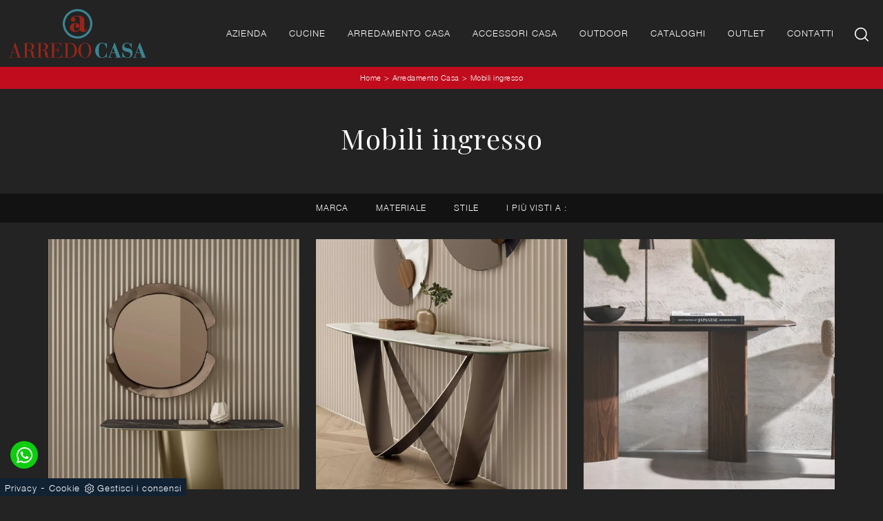

--- FILE ---
content_type: text/html; Charset=UTF-8
request_url: https://www.arredocasabari.com/arredamento-casa/mobili-ingresso
body_size: 83645
content:
<!doctype html>
<html prefix="og: http://ogp.me/ns#" lang="it">
  <head>
    <meta charset="utf-8">
    <title>Mobili ingresso</title>
    <script type="application/ld+json">
{
 "@context": "http://schema.org",
 "@type": "BreadcrumbList",
 "itemListElement":
 [
  {
   "@type": "ListItem",
   "position": 1,
   "item":
   {
    "@id": "http://www.arredocasabari.com/arredamento-casa",
    "name": "Arredamento Casa"
    }
  },
  {
   "@type": "ListItem",
  "position": 2,
  "item":
   {
     "@id": "http://www.arredocasabari.com/arredamento-casa/mobili-ingresso",
     "name": "Mobili ingresso"
   }
  }
 ]
}
</script>
    <meta name="description" content="L'ingresso è la prima zona di casa che si vede dopo essere entrati, ma non sempre è uno spazio ben definito: questa zona di passaggio richiede la presenza di un pezzo d'arredo multifunzionale e bello.">
    <meta name="robots" content="index, follow">
    <meta name="viewport" content="width=device-width, initial-scale=1, shrink-to-fit=no">
    <link rel="canonical" href="https://www.arredocasabari.com/arredamento-casa/mobili-ingresso">
    <meta property="og:title" content="Mobili ingresso">
    <meta property="og:type" content="website">
    <meta property="og:url" content="https://www.arredocasabari.com/arredamento-casa/mobili-ingresso">
    <meta property="og:image" content="https://www.arredocasabari.com/img/1606/arredamento-casa-mobili-ingresso-bontempi-kimono-consolle_c3it_1406371.webp">
    <meta property="og:description" content="L'ingresso è la prima zona di casa che si vede dopo essere entrati, ma non sempre è uno spazio ben definito: questa zona di passaggio richiede la presenza di un pezzo d'arredo multifunzionale e bello.">

    <link rel="preload" href="/@/js-css/css/b5/b51.min.css" as="style">
    <link rel="stylesheet" href="/@/js-css/css/b5/b51.min.css">
    <link rel="preload" href="/@/js-css/css/b5/b52.min.css" as="style">
    <link rel="stylesheet" href="/@/js-css/css/b5/b52.min.css">
    <link rel="preload" href="/@/js-css/css/b5/b53.min.css" as="style">
    <link rel="stylesheet" href="/@/js-css/css/b5/b53.min.css">
    <link rel="preload" href="/@/js-css/css/b5/b54.min.css" as="style">
    <link rel="stylesheet" href="/@/js-css/css/b5/b54.min.css">
    <link rel="preload" href="/@/js-css/css/b5/b55.min.css" as="style">
    <link rel="stylesheet" href="/@/js-css/css/b5/b55.min.css">
    <link rel="stylesheet" href="/@/js-css/css/swiper.min.css">
    <link rel="preload" as="style" href="/@/js-css/css/swiper.min.css">
    <link rel="stylesheet" href="/@/js-css/css/swiper.min.css">
    <link rel="preload" as="style" href="/@/js-css/css/swiper.min.css">

    <style>@font-face {    font-family: "Playfair Display";   src: url("/@/fonts/playfair_display/playfairdisplay-regular.woff2") format("woff2"), url("/@/fonts/playfair_display/playfairdisplay-regular.woff") format("woff"), url("/@/fonts/playfair_display/playfairdisplay-regular.ttf") format("truetype");   font-style: normal;   font-weight: 400;   font-display: swap; } @font-face {   font-family: "Helvetica Neue";   src: url("/@/fonts/helvetica_neue/helveticaneuelight.woff2") format("woff2"), url("/@/fonts/helvetica_neue/helveticaneuelight.woff") format("woff"), url("/@/fonts/helvetica_neue/helveticaneuelight.ttf") format("truetype");   font-style: normal;   font-weight: 400;   font-display: swap; } @font-face {    font-family: "Helvetica Neue";   src: url("/@/fonts/helvetica_neue/helveticaneuemedium.woff2") format("woff2"), url("/@/fonts/helvetica_neue/helveticaneuemedium.woff") format("woff"), url("/@/fonts/helvetica_neue/helveticaneuemedium.ttf") format("truetype");   font-style: normal;   font-weight: 500;   font-display: swap; } @font-face {   font-family: "Helvetica Neue";   src: url("/@/fonts/helvetica_neue/helveticaneuebold.woff2") format("woff2"), url("/@/fonts/helvetica_neue/helveticaneuebold.woff") format("woff"), url("/@/fonts/helvetica_neue/helveticaneuebold.ttf") format("truetype");   font-style: normal;   font-weight: 700;   font-display: swap; } :root {--primary: #c00c1d; --secondary: #428f9d; --white: #fff; --black: #232323; --dark: #121212; --gray-light: #cfd6da; --gray-sup-light: #eee; --gray-dark: #999; --gray-white: #f8f9fa; --red-sconto: #C11B28; --green-pag: #355c5e; --blue: #3984be;} body {  font-size: 15px; font-family: 'Helvetica Neue', sans-serif; font-weight: 400; color: var(--white); background-color: var(--black);  max-width: 1920px; margin: 0 auto!important; overflow-x: hidden; letter-spacing: 1px; } h1, h2, h3, h4, h5, h6, .h1, .h2, .h3, .h4, .h5, .h6 {font-family: 'Playfair Display', sans-serif; font-weight: 400!important;}  .contutto {max-width: 1920px; margin: 0 auto; /*padding-top: 107px;*/} .nav-link  { color: var(--white) !important; font-size: 13px; font-weight: 400; text-transform: uppercase; } .navbar-brand img { max-width: 200px; } @media(min-width: 1400px){   .container, .container-lg, .container-md, .container-sm, .container-xl, .container-xxl {max-width: 1600px;} } a{color: inherit !important;text-decoration: none;} a:hover{text-decoration: none;} a:focus{outline: none;} .c-1400 {max-width: 1400px; margin: 0 auto;} .altezza-slider-home{min-height: 85vh;} .dropdown-toggle::after{display: none;} .dropdown:hover .dropdown-menu{display: block !important;} .dropdown-menu{border-radius: 0px; margin-top: 0px;} .nav-item{padding: 0px 8px;} .nav-item:last-child{padding-right: 0px;} .navbar-nav { /* margin: 0 auto; */ } .navbar-nav .dropdown-menu{border:0;}   .position-menu-tag { /*position: sticky; z-index: 15;*/ top: 0;} .pad-space-nav {padding: 70px 0;}  .bg-col-mid-black {background-color: var(--black)!important;} .bg-col-bread { background: var(--primary)!important; } .bg-col-black,.bg-black {background-color: var(--black)!important;} .bg-dark {background-color: var(--dark)!important;}  .pad-dow-sli {padding: 3% 5%!important;} .h-dow-sli h2{font-size: 36px; color: #fff;} .p-dow-sli p{font-size: 24px; color: #aaa;} .a-dow-sli a{color: #fff!important; text-align: center; display: block; } .container-testo-box-sotto {width: auto; position: absolute; bottom: 0; right: 0; z-index: 10;} .container-testo-box-sotto h3{font-size: 12px; text-transform: uppercase; text-align: center; background-color: #999; color: #fff; height: 3em; line-height: 3em; padding: 0 2em; margin: 0;} .container-testo-box {position: absolute; top: 0; left: 0; bottom: 0; right: 0; transition: all .4s linear; background-color: rgba(59,60,64,.8); padding: 10%; color: #fff; justify-content: center; display: flex; transform: translate3d(-100%,0,0);} .con-box-sotto img{overflow: hidden;} .con-box-sotto {overflow: hidden;} .con-box-sotto a:hover .container-testo-box{transform: translate3d(0,0,0);} .container-testo-box h4{font-size: 14px; margin: auto; padding: 0px 15px;} .container-testo-box h3{font-size: 24px; margin: auto; padding: 0px 15px;} .tit-marchi h5{text-align: center;  color: #999; vertical-align: top;  } .text1-home h1{ font-size: 2.5em; padding: 15px 5%;text-align: center;} .px-foot {padding-left: 5%; padding-right: 5%;} .max-logo-foot {max-width: 120px;} .line-foot {border-bottom: solid 1px #999; border-top: solid 1px #999;} .link-cat-foot a{  color: #999!important; padding: 0 20px; transition: all .4s linear; cursor: pointer;} .link-cat-foot a:hover{color: #fff!important;} .link-aft-cat-foot a{ color: #999!important; padding: 0 20px; transition: all .4s linear; cursor: pointer; border-right: solid 1px #999;} .link-aft-cat-foot a:last-child{border: none;} .link-aft-cat-foot a:hover{color: #fff!important;} .last-foot p{font-size: 12px; color: #aaa; padding: 0 20px; margin: 0;} .testo-box-big {padding: calc(20px + 3%);} .testo-box-big h2{font-size: 3.5vw; color: #333333;} .testo-box-big h2 span{  color: #999; display: inline-block; vertical-align: top; line-height: 1.3;} .testo-box-big p{font-size: 1.1vw; line-height: 1.8; margin: 8% 12% 4%;} .testo-box-big a{margin: 0 15%;  transition: all .4s linear;} .testo-box-big a::before{content: ""; display: inline-block; width: 1.5em; height: 2px; background-color: currentColor; transition: -webkit-transform .3s cubic-bezier(.77,0,.175,1); transition: transform .3s cubic-bezier(.77,0,.175,1); transition: transform .3s cubic-bezier(.77,0,.175,1),-webkit-transform .3s cubic-bezier(.77,0,.175,1); vertical-align: middle; margin-top: -1px; margin-right: 1em; -webkit-transform-origin: left; transform-origin: left;} .testo-box-big a:hover{cursor: pointer; color: #999!important;} .testo-box-big a:hover::before{-webkit-transform: scaleX(1.3); transform: scaleX(1.3);} .testo-box-big {box-shadow: 0 0 80px rgba(59,60,64,.3); z-index: 2; margin-top: -37%; background-color: #fff; min-height: 48vw;} .m-top-meno1 {margin-top: calc(-60px - 8.2%);} .bread p{margin: 0;  color: #FFF; text-align: center; font-size: 11px; } .bread p a{ font-size: 11px; color: var(--white)!important; transition: all .4s linear; letter-spacing: .5px;} .bread p a:hover{color:  var(--dark)!important; text-decoration: none;} .h-350 {min-height: 200px; flex-wrap: nowrap; justify-content: flex-start;} .h-350 h1{ color: var(--dark); order: 1; position: relative; z-index: 1;  margin: 0; } .h-350 p{display: block; color: #333333; opacity: 1;  z-index: 1; margin: 0;  } .p-5-percent {padding-left: 5%; padding-right: 5%;} .intestazione {padding-bottom: 0; min-width: 240px; max-width: 240px; height: 210px; margin-left: calc(-5vw - 20px); position: relative; width: 45%; margin-right: 50px;} .intestazione svg{transform: rotate(180deg); position: absolute; left: 0; top: 0; width: 100%; height: 100%; z-index: 1; color: #2c2d2f; fill: #333333;} .p5-per-rub {padding: 0 5%; padding-bottom: 5%;} .p-sch-rub { /* padding: 0 15px; */ margin-bottom: 20px; } /*.container-testo-box-sotto1 {width: auto; position: absolute; bottom: 0; right: 15px; z-index: 10;} .container-testo-box-sotto1 h3{font-size: 11px; text-transform: uppercase; text-align: center; background-color: #FF0002; color: #fff; height: 3em; line-height: 3em; padding: 0 1.2em; margin: 0;}*/ .gotop {position: absolute; width: 12px; height: 12px; top: 19px; right: 20px; -webkit-transform: rotate(45deg); transform: rotate(45deg); border-top: 1px solid #fff; border-left: 1px solid #fff; transition: all .333s ease-out; cursor: pointer;text-decoration: none;} .gotop:hover{border-color: #4d504b; top: 17px;} /*.container-testo-box1 {position: absolute; top: 0; left: 15px; bottom: 0; right: 15px; transition: all .4s linear; background-color: rgba(255,255,255,.75); padding: 6%; color: #333333; display: flex; justify-content: center; opacity: 0; text-align: center; align-items: center; font-size: 16px;}*/ .p-sch-rub:hover .container-testo-box1 {opacity: 1;} .p-sch-rub figure{position: relative; overflow: hidden; margin: 0;} .p-sch-rub img{transition: all .4s linear;} .p-sch-rub:hover img{transform: scale(1.2);} .c-txt-rub {display: block; width: 84%; max-width: 900px; margin-left: auto; margin-right: auto;} .intestazione1 {width: 180px; height: 180px; position: absolute; right: 0; bottom: 0;} .intestazione1 svg{position: absolute; bottom: 0; left: 0; width: calc(100% - 35px); height: calc(100% - 35px); fill: #333333; z-index: 2;} .intestazione1::before{content: ""; position: absolute; top: 0; right: 0; width: 0; height: 0; border-style: solid; border-width: 0 0 100px 100px; border-color: transparent transparent #333333; z-index: 1;} .intestazione1::after{content: ""; position: absolute; bottom: 0; right: 0; width: 40px; height: 140px; background-color: #333333; z-index: 1;} .c-txt-rub-sez {padding: 0; /* max-width: 900px; */ margin: 0 auto; margin-bottom: 5em;} .navbar-right_tag {display: block; margin: 0 auto; list-style: none; text-align: center; position: relative;background-color: var(--dark); z-index: 11; font-size: 12px; text-transform: uppercase; } .navbar-right_tag .dropdown_tag{ display: inline-block; margin: 0rem; padding: .75rem;  } .navbar-right_tag .dropdown-menu_tag{   border-top: solid 1px var(--black); display: none; list-style: none; position: absolute; top: 100%; left: 0;  font-size: 14px; background-color: var(--dark); width: 100%; } .navbar-right_tag .dropdown-toggle::after{display: none;} .navbar-right_tag .dropdown_tag:hover .dropdown-menu_tag{display: block;} .navbar-right_tag .dropdown_tag a{text-decoration: none; color: inherit;  text-transform: capitalize;  } .navbar-right_tag .dropdown-menu_tag li{ /* min-width: 10%; */  transition: all .5s linear; display: inline-block; margin: 0rem;} .navbar-right_tag .dropdown-menu_tag a{ transition: all .5s linear; font-size: 13px; padding: .75rem 1.5rem; display: block;  letter-spacing: 1px;} .navbar-right_tag .dropdown-menu_tag li:hover a{color: var(--white); text-decoration: underline; background-color:var(--dark);} .tag_attivo{position: relative;} .tag_attivo::before{content: ''; width: 50%; height: 1px; background: var(--white); bottom: 10px; left: 25%; position: absolute;} .navbar-right_tag .dropdown_tag span{padding: .5rem; cursor: pointer;} .navbar-right_tag .dropdown_tag span:hover { text-decoration: underline; } .elemento_attivo{position: relative; } .elemento_attivo::before { content: ''; width: 50%; height: 1px; background: var(--white); bottom: 5px; left: 25%; position: absolute; } .page_nav {list-style: none; padding: 0; margin: 0; justify-content: center; display:flex;} .page_nav li{margin-left: -1px;} /*.page_nav li:first-child a { border-top-left-radius: .2rem; border-bottom-left-radius: .2rem;} .page_nav li:last-child a { border-top-right-radius: .2rem; border-bottom-right-radius: .2rem; }*/ .page_nav li a { padding: 5px 12px;  border: 1px solid var(--dark); background-color: var(--dark); } .page_nav li a:hover, .pag_attivo { background-color: var(--primary) !important; color: var(--white) !important; padding: 5px 12px; border: 1px solid var(--primary) !important;  } .navbar-tag-schedina {text-align: center!important; margin: 0 auto; display: block; background: linear-gradient(to bottom, rgba(0, 0, 0, 0.15), transparent 10px); background-color: rgba(0, 0, 0, 0); padding: 10px 0;} .navbar-tag-schedina li{display: inline-block; padding: 0 2.5%;} .navbar-tag-schedina a{color: #999; transition: all .5s linear; font-size: 18px;} .navbar-tag-schedina a:hover{color: #333333!important; text-decoration: none;} .m-meno-privacy {margin-top: 50px;} .correlati figure{position: relative; overflow: hidden; margin: 0;} .correlati img{transition: all .5s linear;} .correlati a:hover img{transform: scale(1.1);} .correlati {margin-bottom: 20px} .correlati h5{padding-top: 10px; text-align: center; } .sha-img img{/*box-shadow: 0px 0px 22px 4px #999;*/} .ric-prev { text-align:center; display: block; padding: 15px; margin: 20px; border: solid 1px #333; background-color: #333; transition: all .5s linear; color: #fff!important;} .cataloghi { text-align:center; display: block; padding: 15px; margin: 20px; border: solid 1px #333; background-color: #333; transition: all .5s linear; color: #fff!important;} .ric-prev:hover {color: #333!important; background-color: #fff;} .cataloghi:hover {color: #333!important; background-color: #fff;} .prec a:last-child{display: block; text-align: center;} .succ a:last-child{display: block; text-align: center;} .prec-suc {max-width: 40px;} /*.ric-prev {display: block; padding: 15px; margin: 0px; border: solid 0px #FF0002;  background: rgb(115,1,0); background: linear-gradient(90deg, rgba(115,1,0,1) 0%, rgba(255,0,2,1) 100%); transition: all .5s linear; color: #fff!important;} .cataloghi_btn {display: block; padding: 15px; margin: 0px; border: solid 0px #FF0002;   background: rgb(115,1,0); background: linear-gradient(90deg, rgba(115,1,0,1) 0%, rgba(255,0,2,1) 100%); transition: all .5s linear; color: #fff!important;} .ric-prev:hover { background: linear-gradient(90deg,  rgba(255,0,2,1) 100%, rgba(115,1,0,1) 0%);transition: all .5s linear;} .cataloghi_btn:hover {background: linear-gradient(90deg,  rgba(255,0,2,1) 100%, rgba(115,1,0,1) 0%);transition: all .5s linear;} .prec a:last-child{display: block; text-align: center;} .succ a:last-child{display: block; text-align: center;} .prec-suc {max-width: 40px;}*/ .formm h3 {   text-align: center;  } .formm {padding-bottom: 20px;} /*.formm button, .bottone-invia{border: solid 1px #FF0002; background-color: #FF0002; color: #fff; transition: all .5s linear; padding: 10px 0; display: block; width: 50%; margin: 0 auto; margin-bottom: 20px; text-align: center; font-size: 13px; text-transform: uppercase; border-radius: 0;} .formm button:hover, .bottone-invia:hover{text-decoration: none; color: #999; background-color: #fff; border-color: #FF0002;} .formm input{text-align: left; border-top: none; border-left: none; border-right: none;} .formm select{text-align: left; border-top: none; border-left: none; border-right: none; -moz-appearance:none; -webkit-appearance:none; appearance:none;} .formm textarea{text-align: left; border-top: none; border-left: none; border-right: none;} .info h3{margin-top: 0px; margin-bottom: 15px; text-transform: uppercase; font-size: 20px; text-align: center;} .form-control {border-radius: 0;} .form-check {padding-top: 8px; padding-bottom: 4px; text-align: center;}*/ .dinamico ul{padding: 0; margin: 0; list-style: none; display: block;} .dinamico ul li {display: inline-block; margin: 2.5px;  transition: all .5s linear; } .dinamico ul li a {  position: relative; display: inline-flex; align-items: center; justify-content: center; padding: .5rem .75rem; border: 1px solid var(--primary);  font-size: 14px;  font-weight: 400; letter-spacing: .1em;  transition: border .3s;  cursor: pointer; background: var(--primary); } .dinamico ul li a:hover { border: 1px solid var(--secondary); background-color: var(--secondary);} .titcat h3, .dinamico h3{ text-align: center;  } .p-succ {display: none;} .sezione-contatti-2 h2{ margin-top: 15px; margin-bottom: 15px; text-transform: uppercase;   text-align: left; } .sezione-contatti-2 h3{ margin-top: 30px; margin-bottom: 15px; text-transform: uppercase;   text-align: left; } .sezione-contatti-2 p{ text-align: left;   } .partner-home {position: absolute; top: -150px;} .ul-speciale {} .slider-lagostore {box-shadow: 0px 0px 22px 4px #999;} .navbar-light .navbar-toggler{border: none!important;} .footer-img {background: url(/1030/imgs/footer.webp) no-repeat center center; background-size: cover;} .col-foot p{color: #fff!important; margin: 0; font-size: 13px;} .col-foot a{color: #eee!important; transition: all .4s linear; margin: 0;} .col-foot a:hover {color: #fff!important;} .t-foot-ok h4{ text-align: center; font-size: 20px; margin-bottom: 20px;} .t-foot-ok {  font-size: 14px; } .t-foot-ok a{ font-size: 14px; } .arrow-lightbox {max-width: 45px;} .modal-body {padding: 0!important;} .op-foto {position: relative;} .op-foto::after {content: ''; position: absolute; top: 0; left: 0; right: 0; bottom: 0; background: #000; z-index: 1; opacity: .6;}  /* FINE NORMAL CSS */  /*.h2-homepage{text-align: center; font-size: 60px; margin-top: 60px; margin-bottom: 40px;} .banner-homepage{  } .banner-homepage a { position: relative; display: block; margin: 5px; } .banner-homepage figure{margin:0px; } .banner-homepage figure::before{background: rgba(0, 0, 0, 0.8) none repeat scroll 0 0; content: ""; opacity: 0; position: absolute; left: 0px; right: 0px; bottom: 0px; top: 0px; transition: all 0.3s ease-in-out 0s;} .banner-homepage:hover figure::before{opacity: 0.8;} .banner-homepage .didascalia-banner-homepage{bottom: 50px; left: 35px; opacity: 0; position: absolute; transition: all 0.3s ease-in-out 0s;} .banner-homepage:hover .didascalia-banner-homepage{opacity: 1;} .banner-homepage .didascalia-banner-homepage h3{margin-bottom: 5px; color: #fff; font-size: 20px; font-weight: 500;} .banner-homepage .didascalia-banner-homepage p{margin-bottom: 0px; color: #fff; font-size: 15px;}*/  .box-news-homepage{margin-top: 50px;} .box-news-homepage figure{position: relative;} .box-news-homepage figure::before{background: rgba(0, 0, 0, 0.8) none repeat scroll 0 0; content: ""; opacity: 0; position: absolute; left: 0px; right: 0px; bottom: 0px; top: 0px; transition: all 0.3s ease-in-out 0s;} .box-news-homepage:hover figure::before{opacity: 0.8;} .box-news-homepage h3{font-size: 18px; margin: 0px; padding: 20px 0; color: #333; text-align: center;} .box-news-homepage a:hover h3{text-decoration: underline;} .box-news-homepage p{font-size: 14px; color: #777777; margin-bottom: 0px;} .swiper-pagination-bullet-active {background: #222!important;} /*.swiper-pagination {position: relative!important;}*/ .swiper-pagination1 .swiper-pagination-bullet {width: 12px; height: 3px; border-radius: 0; margin: 2px 8px;} .parallax-homepage {margin-top: 80px; background: url('/1030/imgs/parallax-home.webp') no-repeat fixed center; height: 45vh; position: relative;} .parallax-homepage::after{content: ''; background-color: #222; opacity: .5; top: 0; bottom: 0; left: 0; right: 0; position: absolute;} .testo-parallax {text-align: center; padding-top: 18vh; color: #fff; z-index: 1; position: relative;} .corner-top::before{content: ''; background-color: #fff; position: absolute; width: 60px; height: 2px;top: 40px; left: 30px; /*top: 5vh; left: 20vw;*/} .corner-top::after{content: ''; background-color: #fff; position: absolute; width: 2px; height: 60px; top: 30px; left: 40px; /*top: 4vh; left: 20.5vw;*/} .corner-bottom::before{content: ''; background-color: #fff; position: absolute; width: 60px; height: 2px;bottom: -30px; right: 20px; /*bottom: -5vh; right: 20vw;*/} .corner-bottom::after{content: ''; background-color: #fff; position: absolute; width: 2px; height: 60px; bottom: -40px; right: 30px; /*bottom: -6vh; right: 20.5vw;*/} .text1-home p{font-size: 14px; color: #777777; margin-bottom: 25px; margin-top: 30px; /*text-align:justify;*/} .text1-home h2{position: relative;} .text1-home h2::after{content: ''; bottom: 0; width: 120px; height: 2px; background: #FF0002; right: calc(50% - 60px); position: absolute;} .sli-home {} .btn {display: inline-block; position: relative; outline: 0; font-style: normal; font-weight: 700; font-family: inherit; font-size: 15px; line-height: 1.7em; letter-spacing: 1px; /*background-color: #FFF; */box-sizing: border-box;} .btn-white {border-color: #fff; color: #222!important;} .btn-white:hover {border-color: #222; background-color: #222; color: #FFF !important;}  .no-disp span{display: none;} .col-r {color: #cc0000!important;} .descrizione-interna-schedina-sezione p{margin-bottom: 1.5px;} .bollino {position: absolute; top: -10px; right: 0; z-index: 10; color: #fff!important; background: #B7261C; padding: 15px 11px; border-radius: 50%;} .offerte-testo {display: block;} .p1-offerte {top: 38%; position: relative;} .p2-offerte {top: 38%; position: relative;}    .megamenu .drop-1 {border: none; width: 100%;} .megamenu {position: static;} .col-lapse {position: relative; margin: auto auto 5px auto;} .drop-1 {z-index: -1; opacity: 0; transition: all .1s linear;} .op1 {opacity: 1 !important; z-index: 100;} .text-small {font-size: 14px; text-transform: capitalize;} .nav-link2 {font-weight: bold; font-size: 15px; text-transform: uppercase; color: #666!important;} .nav-link2:hover {color: #333!important;} .navbar-light .navbar-toggler{border: none;} .c-1400 {max-width: 1400px!important;}  footer .fab{padding: 0px;}   .btnh {border-radius: 4px; border: 1px solid var(--white); color: var(--white)!important; display: inline-block; margin: 0 0.25em; overflow: hidden; padding: 24px 38px 24px 16px; position: relative; text-decoration: none; line-height: 1; border-radius: 0;} .btnh .btn-content {font-weight: 400; font-size: 1em; line-height: 1.2; padding: 0 26px; position: relative; right: 0; transition: right 300ms ease; display: block; text-align: left;} .btnh .icon {border-left: 1px solid var(--white); position: absolute; right: 0; text-align: center; top: 50%; transition: all 300ms ease; transform: translateY(-50%); width: 40px; height: 70%;} .btnh .icon i {position: relative; top: 48%; transform: translateY(-50%); font-size: 30px;} .btnh:after {content: ''; position: absolute; top: 0; bottom: 0; right: 0; left: 0; background-color: var(--dark); opacity: 0; transition: opacity 300ms ease; cursor: pointer;} .btnh:hover .btn-content {right: 100%;} .btnh:hover .icon {border-left: 0; font-size: 1.8em; width: 100%; } .btnh:hover:after {opacity: 0.2;} .btnh.btn-alt-color {border-color: salmon; color: salmon;} .btnh.btn-alt-color .icon {border-left-color: salmon;} .btnh.btn-alt-color:after {background-color: salmon;} /* INIZIO MEDIA QUERY */  @media(max-width: 1299px){   .h-350 h1{/*font-size: 30px; min-width: 230px; max-width: 230px;*/}   .h-350 p{display: none!important;}  } @media(max-width: 1199px){   .h-350 h1{font-size:30px;line-height:1; text-transform: uppercase;/*font-size: 26px; margin-right: 40px;*/}   .h-350 p{/*font-size: 18px;*/}   .navbar-right_tag .dropdown_tag {margin: 0rem;}   .navbar-brand img { max-width: 180px; }   } @media(max-width: 1023px){   .h-350 {min-height: 100px;}   .testo-box-big{margin-top: -10%; max-width: 540px;}   .testo-box-big h2{font-size: 40px; color: #333333; line-height: 1;}   .testo-box-big p{font-size: 14px; margin: 8% 8% 4%;}   .testo-box-big a{font-size: 13px; margin: 0 8%;} } @media(max-width: 1080px){   .h-350 {height: auto; flex-wrap: wrap;} } @media(max-width: 991px){   body{font-size: 13px;}   .navbar-right_tag .dropdown_tag span {font-size: 13px;}   .testo-centro {padding: 0 15px!important; padding-top: 20px!important;}   .p0-mob {padding: 0!important;}   .navbar-right_tag .dropdown_tag {margin: 0 1.5rem;}   .dropdown-menu {border:0px;}   .nav-item {text-align: left;width:100%;}   .h2-homepage-piccolo{padding: 0; }   .text1-home h1{ padding: 0%;text-align: center;}   /*.prec {display: none;}   .succ {display: none;}*/   .h-350 h1 {/*display: none;*/}   .h-350 .ok h1 {display: block!important; max-width: 100%; min-width: 100%; margin-right: 0; margin-bottom: 20px; margin-top: 10px;}   .h-350 .ok1 h1 {display: block!important; max-width: 100%; min-width: 100%; margin: 0; margin-top: 10px;}   .prec1 {display: inline-block;}   .succ1 {display: inline-block;}   .bread p {text-align: left;}   .link-cat-foot a{padding: 0 12px;}   .mt-md-4{margin-top: 1.5rem !important;}   .navbar-right_tag .dropdown_tag {margin: 0;}   .h2-homepage{text-align: center; font-size: 30px; margin-top: 50px; margin-bottom: 30px;}   .op-foto {background-size: cover!important;}   .nav-link {font-weight: 500;border-bottom: 1px solid #CCC;}   .navbar-brand img{max-width: 160px;}   } @media(max-width: 767px){   .navbar-right_tag .dropdown_tag span {  /* padding: 10px; */ display: block; font-size:13px; /* font-weight: 500; */ }   .navbar-right_tag .dropdown-menu_tag a{ /* padding: 10px; */ font-size: 13px; /* font-weight: 500; */ }   .navbar-right_tag {margin-top: 0px;}   .navbar-right_tag .dropdown_tag {margin: 0; padding: 0;}   .c-txt-rub-sez {padding: 0 15px;}   .cataloghi {margin: 5px; padding: 10px; font-size: 14px;}   .ric-prev {margin: 5px; padding: 10px; font-size: 14px;}   .link-aft-cat-foot a{border: none; display: block; margin-bottom: 10px; text-align: center;}   .link-cat-foot a {display: block; margin-bottom: 10px; text-align: center;}   .max-logo-foot {margin: 0 auto;}   .last-foot {text-align: center;}   .pb-sm-4 {padding-bottom: 35px;}   .testo-parallax { padding-top: 15vh; }   .corner-top::before { top: 20px; left: 20px;}   .corner-top::after { top: 20px; left: 20px;}   .corner-bottom::before { bottom: -50px; right: 20px;}   .corner-bottom::after { bottom: -50px; right: 20px;}   .contutto h1{text-align:center;}       .navbar-brand img{max-width: 140px;} } @media(max-width: 595px){   .intestazione {display: none;}   .intestazione1 {display: none;}   .h-350{/*padding-top: 65px;*/}   .h-350 h1{margin: 0; /*font-size: 30px;*/ margin-bottom: 10px;}     } @media(max-width: 450px){   .p-succ {display: block; text-align: center;}   .p-succ a{display: inline-block; width: 100px;} } @media(max-width: 345px){   .navbar-right_tag .dropdown_tag span {font-size: 13px;} }  @media(max-width: 991px){   .sli-home .swiper-slide .h1 {font-size: 50px; line-height: 56px;} }   @media(max-width: 1199px){   .d-none-1199{display: none;}   .nerettoDietro {height: auto + 3vh!important;} } #tit-form-c { text-align: center; margin-bottom: 25px; font-size: 1.25rem; } .nerettoDietro{position: relative;} .nerettoDietro::before{content: ''; position: absolute; top: 0; left: 0; right: 0; bottom: 0; background-color: #000; opacity: .5;} .padTop {padding-top: 8vh;} /*Animazione freccia*/ .bounce {-moz-animation: bounce 2s infinite; -webkit-animation: bounce 2s infinite; animation: bounce 2s infinite;} @keyframes bounce {0%, 20%, 50%, 80%, 100% {transform: translateY(0);}40%{transform: translateY(-15px);}60%{transform: translateY(-5px);}} .stop_animation:hover .bounce {-moz-animation: bounce 0s; -webkit-animation: bounce 0s; animation: bounce 0s;} /*Fine animazione*/ .sottolanding {font-size: 18px;} .sottolanding i{font-size: 25px;}  @media(max-width: 767px){   .padTop {padding-top: 2vh;}   .sli-home .swiper-slide .h1 {font-size: 2.5rem; line-height: 2.7rem;} }  /* FINE MEDIA QUERY */  /* Stilo pezzo informazioni con pulsante */ .textInfoHome {text-align: center;} .textInfoHome p {font-size: 2rem; line-height: 3rem; max-width: 72rem; margin: 0 auto; text-align: center;} .textInfoHome p strong {font-weight: 400; text-decoration: underline;} .textInfoHome a {position: relative; display: inline-flex; align-items: center; justify-content: center; padding: .75rem 1rem; border: 1px solid var(--primary);  font-size: 14px; line-height: 14px; font-weight: 500; letter-spacing: .1em;  transition: border .3s; margin-top: 1rem; cursor: pointer;background: var(--primary);} .textInfoHome .txtInfoHome {color: var(--white); text-transform: uppercase; z-index: 1; transition: color .3s;} .textInfoHome .iconInfoHome {fill: var(--white); z-index: 1; transition: fill .3s;} .textInfoHome .iconInfoHome svg {width: 25px; height: 25px; margin-top: 5px; margin-right: 18px;} .textInfoHome a::before {content: ""; position: absolute; left: 0; top: 0; width: 0; height: 100%; background-color: var(--secondary); transition: width .3s;} .textInfoHome a:hover { border: 1px solid var(--secondary); } .textInfoHome a:hover::before {width: 100%;} .textInfoHome a:hover .txtInfoHome {color: var(--white)!important;} .textInfoHome a:hover .iconInfoHome {fill: var(--white)!important;}                                 </style> 
    <style></style>
    <style>/* Inizio CSS Menu/Navbar */.dropdown-toggle::after{display: none;}.dropdown:hover .dropdown-menu{display: block !important;}/*.navbar-brand img{width: 200px;}*/.navbar-nav {/*margin: 0 auto;*/ align-items: center !important;}.navbar-brand span {text-transform: uppercase; font-size: 26px; letter-spacing: -1px;}.navbar-brand span .firstLetter {font-size: 70px; vertical-align: middle; display: inline; padding: 0; margin: 0;}.navbar-brand span span {font-size: 16px; margin-top: -45px; display: block; padding-left: 38px; letter-spacing: 0;}.dropdown-item{   font-size: 13px; }.navbar-toggler:focus {     box-shadow: 0 0 0 0rem; }/* Fine CSS Menu/Navbar */.hs-nav {  background-color: rgba(0,0,0,0); border-bottom: ; transition: background .4s linear, top .2s linear, height .3s linear; position: sticky; top: 0; transition: all .3s ease-out; z-index: 10000; /* padding: 0; */ max-width: 1920px;}.hs-nav.open {top: 0!important; height: auto;}.hs-nav.open.absolute {position: absolute!important;}.hs-nav { transition: background .4s linear, top .2s linear, height .3s linear;}.hs-nav.bianca { background: var(--dark);   }.hs-nav.bianca1 { background: var(--dark); }/* Icon 1 */.first-button {border: 0;}.animated-icon1, .animated-icon2, .animated-icon3 { width: 30px; height: 20px; position: relative; margin: 0px; -webkit-transform: rotate(0deg);-moz-transform: rotate(0deg);-o-transform: rotate(0deg);transform: rotate(0deg);-webkit-transition: .5s ease-in-out;-moz-transition: .5s ease-in-out;-o-transition: .5s ease-in-out;transition: .5s ease-in-out;cursor: pointer;}.animated-icon1 span, .animated-icon2 span, .animated-icon3 span {display: block;position: absolute;height: 2px;width: 100%;border-radius: 0px;opacity: 1;left: 0;-webkit-transform: rotate(0deg);-moz-transform: rotate(0deg);-o-transform: rotate(0deg);transform: rotate(0deg);-webkit-transition: .25s ease-in-out;-moz-transition: .25s ease-in-out;-o-transition: .25s ease-in-out;transition: .25s ease-in-out;}.animated-icon1 span {background: var(--white);}.animated-icon1 span:nth-child(1) {top: 0px;}.animated-icon1 span:nth-child(2) {top: 10px;}.animated-icon1 span:nth-child(3) {top: 20px;}.animated-icon1.open span:nth-child(1) {top: 11px;-webkit-transform: rotate(135deg);-moz-transform: rotate(135deg);-o-transform: rotate(135deg);transform: rotate(135deg);}.animated-icon1.open span:nth-child(2) {opacity: 0;left: -60px;}.animated-icon1.open span:nth-child(3) {top: 11px;-webkit-transform: rotate(-135deg);-moz-transform: rotate(-135deg);-o-transform: rotate(-135deg);transform: rotate(-135deg);}#ricerchina { position: absolute; left: 0; top: 100%;  }.navbar-expand-lg .navbar-nav {   align-items: center !important; }.cercaMenu svg { width: 20px; height: 20px; fill: var(--white); }.cercaMenu { padding-right: 9px; cursor: pointer; background: none; border: none; }.cercaMenu:focus { outline: none; }.cerca_navbar { text-align: center;}#search-box {width: calc(100% - 45px)!important; border-radius: 0 !important;  font-size: 14px!important; padding: 9.5px 15px 7.5px 15px !important;}.cerca_navbar .fa-search {line-height: 0; padding: 12px 30px 10.5px 15px; background-color: #003a6f; color: #fff; border-top-right-radius: 0px; border-bottom-right-radius: 0px;}.searchResult { z-index: 1000 !important; text-transform: none!important; top: auto!important; /*left: 0!important; right: 0!important; */ -webkit-box-shadow: none!important; box-shadow: none!important;}.risultatiSinistra li a{  color: var(--black)!important; text-align: left!important; font-size:1rem!important; font-weight: 500!important; }.risultatiDestra li a p {  text-align: center!important;  font-style: normal!important;  padding: 1rem!important;  font-size: 14px!important;  color:  var(--black); }@media(max-width: 1199px){#search-box {width: calc(100% - 45px)!important;}.cercaMenu {margin: 0px; /*position: absolute; top: 20px; right: 15px;*/}/*	.nav-item:first-child{border-top: 0px solid grey;}.nav-item{border-top: 1px solid grey;}*/}@media (min-width: 992px) and (max-width: 1199.98px) {.nav-item{ padding: 0; }}.fa-search { background-image: url('/@/js-css/svg/search-w.svg'); background-repeat: no-repeat; background-position: center; background-size: 22px;}.fa-times { background-image: url('/@/js-css/svg/close-w.svg') !important; }/* Inizio CSS Footer */.go-top {border-radius: 50%; background: var(--dark); /*box-shadow: 1px 1.73px 12px 0 rgba(0,0,0,.14),1px 1.73px 3px 0 rgba(0,0,0,.12);*/ transition: all 1s ease; bottom: 40px; right: 15px; display: none; position: fixed; width: 40px; height: 40px; line-height: 45px; text-align: center; z-index: 100;}.go-top:hover{background-color:var(--gray-dark)!important;}.go-top svg {width: 16px; margin-top: -10px; height: 16px; transition: all .8s linear; fill: var(--white);}.go-top:hover svg {fill: #f8f8f8;}.pos-whatsapp{z-index: 12; position: fixed; bottom: 40px; left: 15px;}.pos-whatsapp a{transition: all 0.3s linear; fill: #fff !important; background-color: #0ecc0e; border-radius: 50%; width: 40px; height: 40px; line-height: 36px; text-align: center;}.pos-whatsapp a:hover{fill: var(--dark)!important; }.social svg {width: 20px; height: 20px; margin-left: 12px; fill: var(--white)!important;}footer {  background: var(--dark); border-top: 1px solid var(--dark); color: var(--white)!important;}/* Fine CSS Footer*/.credit img{height:22px;padding-bottom:2px;}.credit p{ color:white;display:inline; margin:0;}.credit{margin:auto;display:block;}</style>

    <style>
      .selector-for-some-widget{box-sizing: content-box}
    </style>

    <!-- INIZIO FAVICON E APPICON -->
    <link rel="apple-touch-icon" sizes="57x57" href="/1606/imgs/favicon/apple-icon-57x57.png">
    <link rel="apple-touch-icon" sizes="60x60" href="/1606/imgs/favicon/apple-icon-60x60.png">
    <link rel="apple-touch-icon" sizes="72x72" href="/1606/imgs/favicon/apple-icon-72x72.png">
    <link rel="apple-touch-icon" sizes="76x76" href="/1606/imgs/favicon/apple-icon-76x76.png">
    <link rel="apple-touch-icon" sizes="114x114" href="/1606/imgs/favicon/apple-icon-114x114.png">
    <link rel="apple-touch-icon" sizes="120x120" href="/1606/imgs/favicon/apple-icon-120x120.png">
    <link rel="apple-touch-icon" sizes="144x144" href="/1606/imgs/favicon/apple-icon-144x144.png">
    <link rel="apple-touch-icon" sizes="152x152" href="/1606/imgs/favicon/apple-icon-152x152.png">
    <link rel="apple-touch-icon" sizes="180x180" href="/1606/imgs/favicon/apple-icon-180x180.png">
    <link rel="icon" type="image/png" sizes="192x192"  href="/1606/imgs/favicon/android-icon-192x192.png">
    <link rel="icon" type="image/png" sizes="32x32" href="/1606/imgs/favicon/favicon-32x32.png">
    <link rel="icon" type="image/png" sizes="96x96" href="/1606/imgs/favicon/favicon-96x96.png">
    <link rel="icon" type="image/png" sizes="16x16" href="/1606/imgs/favicon/favicon-16x16.png">
    <link rel="manifest" href="/1606/imgs/favicon/manifest.json">
    <meta name="msapplication-TileColor" content="#ffffff">
    <meta name="msapplication-TileImage" content="/1606/imgs/favicon/ms-icon-144x144.png">
    <meta name="theme-color" content="#ffffff">
    <!-- FINE FAVICON E APPICON -->

    <body>
      <script>
        function feedGoogle(){};
      </script>

      <script src="/@/js-css/js/swiper.min.js"></script>    

      <div class="contutto" id="back-top">

        <div class="container-fluid hs-nav">
          <nav class="navbar navbar-expand-lg navbar-light py-0">

            <a class="navbar-brand" href="/" title="Arredo Casa Srls"><img class="img-fluid d-block mx-auto py-2" alt="Arredo Casa Srls" src="/1606/imgs/logo.webp" width="200" height="87" alt="Mobili ingresso"></a>
            <button class="cercaMenu d-inline-block d-lg-none ms-auto" data-bs-toggle="collapse" data-bs-target="#ricerchina" aria-expanded="false" aria-controls="ricerchina" aria-label="Ricerca">
              <svg enable-background="new 0 0 512 512" viewBox="0 0 512 512" xmlns="http://www.w3.org/2000/svg" fill="#121212" width="20" height="20"><path d="m225.474 0c-124.323 0-225.474 101.151-225.474 225.474 0 124.33 101.151 225.474 225.474 225.474 124.33 0 225.474-101.144 225.474-225.474 0-124.323-101.144-225.474-225.474-225.474zm0 409.323c-101.373 0-183.848-82.475-183.848-183.848s82.475-183.849 183.848-183.849 183.848 82.475 183.848 183.848-82.475 183.849-183.848 183.849z"></path><path d="m505.902 476.472-119.328-119.328c-8.131-8.131-21.299-8.131-29.43 0-8.131 8.124-8.131 21.306 0 29.43l119.328 119.328c4.065 4.065 9.387 6.098 14.715 6.098 5.321 0 10.649-2.033 14.715-6.098 8.131-8.124 8.131-21.306 0-29.43z"></path></svg>            
            </button>
            <button class="navbar-toggler first-button" type="button" data-bs-toggle="collapse" data-bs-target="#navbarNavDropdown" aria-controls="navbarNavDropdown" aria-expanded="false" aria-label="Toggle navigation">            
              <div class="animated-icon1"><span></span><span></span><span></span></div>
            </button>

            <div class="collapse navbar-collapse justify-content-end" id="navbarNavDropdown">
              <div class="row justify-content-center">
                <div class="col-12">
                  <ul class="navbar-nav"><li class="nav-item dropdown">
  <a href="/azienda" title="Azienda" class="nav-link dropdown-toggle" id="navbarDropdownMenuLink" aria-haspopup="true" aria-expanded="false">Azienda</a>
  <div class="dropdown-menu" aria-labelledby="navbarDropdownMenuLink">
    <a class="dropdown-item" href="/azienda/chi-siamo" title="Chi siamo">Chi siamo</a>
    <a class="dropdown-item" href="/azienda/i-nostri-partner" title="I nostri Partner">I nostri Partner</a>
  </div>
</li><li class="nav-item dropdown"><a href="/cucine" title="Cucine" class="nav-link dropdown-toggle" id="navbarDropdownMenuLink" aria-haspopup="true" aria-expanded="false">Cucine</a>    <div class="dropdown-menu" aria-labelledby="navbarDropdownMenuLink"><a  rel="nofollow" class="dropdown-item" href="/cucine/cucine-design" title="Cucine Design">Cucine Design</a> <a  rel="nofollow" class="dropdown-item" href="/cucine/cucine-moderne" title="Cucine Moderne">Cucine Moderne</a> <a  rel="nofollow" class="dropdown-item" href="/cucine/cucine-classiche" title="Cucine Classiche">Cucine Classiche</a> </div></li><li class="nav-item dropdown menu_attivo" ><a href="/arredamento-casa" title="Arredamento Casa" class="nav-link dropdown-toggle" id="navbarDropdownMenuLink" aria-haspopup="true" aria-expanded="false">Arredamento Casa</a>    <div class="dropdown-menu" aria-labelledby="navbarDropdownMenuLink"><a   class="dropdown-item" href="/arredamento-casa/librerie" title="Librerie">Librerie</a> <a   class="dropdown-item" href="/arredamento-casa/pareti-attrezzate" title="Pareti Attrezzate">Pareti Attrezzate</a> <a   class="dropdown-item" href="/arredamento-casa/salotti" title="Salotti">Salotti</a> <a   class="dropdown-item" href="/arredamento-casa/poltrone" title="Poltrone">Poltrone</a> <a   class="dropdown-item" href="/arredamento-casa/madie" title="Madie">Madie</a> <a   class="dropdown-item" href="/arredamento-casa/pensili" title="Mobili sospesi">Mobili sospesi</a> <a   class="dropdown-item" href="/arredamento-casa/mobili-porta-tv" title="Mobili Porta Tv">Mobili Porta Tv</a> <a  class="dropdown-item attivo_sez" href="/arredamento-casa/mobili-ingresso" title="Mobili ingresso">Mobili ingresso</a> <a   class="dropdown-item" href="/arredamento-casa/tavoli" title="Tavoli">Tavoli</a> <a   class="dropdown-item" href="/arredamento-casa/sedie" title="Sedie">Sedie</a> <a   class="dropdown-item" href="/arredamento-casa/letti" title="Letti">Letti</a> <a   class="dropdown-item" href="/arredamento-casa/letti-singoli" title="Letti singoli">Letti singoli</a> <a   class="dropdown-item" href="/arredamento-casa/comodini" title="Comodini">Comodini</a> <a   class="dropdown-item" href="/arredamento-casa/poltrone-relax" title="Poltrone relax">Poltrone relax</a> <a   class="dropdown-item" href="/arredamento-casa/armadi" title="Armadi">Armadi</a> <a   class="dropdown-item" href="/arredamento-casa/camerette" title="Camerette">Camerette</a> <a   class="dropdown-item" href="/arredamento-casa/arredo-bagno" title="Arredo Bagno">Arredo Bagno</a> </div></li><li class="nav-item dropdown"><a href="/accessori-casa" title="Accessori Casa" class="nav-link dropdown-toggle" id="navbarDropdownMenuLink" aria-haspopup="true" aria-expanded="false">Accessori Casa</a>    <div class="dropdown-menu" aria-labelledby="navbarDropdownMenuLink"><a  rel="nofollow" class="dropdown-item" href="/accessori-casa/illuminazione" title="Illuminazione">Illuminazione</a> <a  rel="nofollow" class="dropdown-item" href="/accessori-casa/complementi" title="Complementi">Complementi</a> <a  rel="nofollow" class="dropdown-item" href="/accessori-casa/materassi" title="Materassi">Materassi</a> <a  rel="nofollow" class="dropdown-item" href="/accessori-casa/reti-letto" title="Reti letto">Reti letto</a> <a  rel="nofollow" class="dropdown-item" href="/accessori-casa/guanciali" title="Guanciali">Guanciali</a> </div></li><li class="nav-item">
<a href="/ufficio-giardino/arredo-giardino" title="Arredo Giardino" class="nav-link">Outdoor</a>
</li>
<li class="nav-item">
<a href="/cataloghi" title="Cataloghi" class="nav-link">Cataloghi</a>    
</li>
<li class="nav-item">
<a href="/outlet" title="Outlet Arredo Casa Bari" class="nav-link">Outlet</a>    
</li>
<li class="nav-item">
<a href="/azienda/contatti" title="Contatti" class="nav-link">Contatti</a>
</li>
<li class="nav-item  d-none d-lg-flex">
            <button class="cercaMenu" data-bs-toggle="collapse" data-bs-target="#ricerchina" aria-expanded="false" aria-controls="ricerchina" aria-label="Ricerca">
<svg enable-background="new 0 0 512 512" viewBox="0 0 512 512" xmlns="http://www.w3.org/2000/svg" fill="#121212" width="20" height="20"><path d="m225.474 0c-124.323 0-225.474 101.151-225.474 225.474 0 124.33 101.151 225.474 225.474 225.474 124.33 0 225.474-101.144 225.474-225.474 0-124.323-101.144-225.474-225.474-225.474zm0 409.323c-101.373 0-183.848-82.475-183.848-183.848s82.475-183.849 183.848-183.849 183.848 82.475 183.848 183.848-82.475 183.849-183.848 183.849z"></path><path d="m505.902 476.472-119.328-119.328c-8.131-8.131-21.299-8.131-29.43 0-8.131 8.124-8.131 21.306 0 29.43l119.328 119.328c4.065 4.065 9.387 6.098 14.715 6.098 5.321 0 10.649-2.033 14.715-6.098 8.131-8.124 8.131-21.306 0-29.43z"></path></svg>
            </button>
</li></ul>
                </div>
              </div>
            </div>   

          </nav>
          <div id="ricerchina" class="col-12 px-3 pb-3 collapse bg-black">
            <style>
.searchResult::-webkit-scrollbar{width:5px}.searchResult::-webkit-scrollbar-track{box-shadow:inset 0 0 5px grey;border-radius:10px}.searchResult::-webkit-scrollbar-thumb{background:#999;border-radius:10px}.searchResult::-webkit-scrollbar-thumb:hover{background:#333}#search-box{width:calc(100% - 41px);padding:8px 15px;text-align:right;border:solid 1.5px #f2f2f2;outline:0!important;border-top-left-radius:20px;border-bottom-left-radius:20px;background-color:#f8f8f8}.cerca-menu{position:relative}.searchResult{position:relative;background-color:#fff;border-top:.1rem solid #eff1f3;text-transform:uppercase;overflow:auto;padding-bottom:1rem;padding:1rem;position:absolute;left:1rem;right:1rem;top:calc(100% - 5rem);-webkit-box-shadow:0 .2rem .75rem rgba(26,42,52,.25);box-shadow:0 .2rem .75rem rgba(26,42,52,.25);display:-webkit-box;display:-ms-flexbox;display:flex!important;-webkit-box-orient:horizontal;-webkit-box-direction:normal;-ms-flex-direction:row;flex-direction:row;height:calc(-6.6rem + 100vh);box-sizing:border-box;max-height:550px!important;z-index:10000!important;background-color:#fff!important}.risultatiSinistra{padding:0;display:-webkit-box;display:-ms-flexbox;display:flex;margin:0;-webkit-box-orient:vertical;-webkit-box-direction:normal;-ms-flex-direction:column;flex-direction:column;-webkit-box-flex:1;-ms-flex-positive:1;flex-grow:1;min-width:30%;box-sizing:border-box;overflow-y:scroll}.risultatiDestra{padding:0;display:flex;margin:0;-webkit-box-orient:horizontal;-webkit-box-direction:normal;-ms-flex-direction:row;flex-direction:row;-ms-flex-wrap:wrap;flex-wrap:wrap;-webkit-box-flex:1;-ms-flex-positive:1;flex-grow:1;position:relative;margin-left:0;border-top:none;border-left:.1rem solid #eff1f3;padding-left:1rem;margin-left:1rem;padding-top:0;box-sizing:border-box;overflow-y:scroll}.risultatiDestra li,.risultatiSinistra li{list-style:none;box-sizing:border-box}.risultatiSinistra li a{background-color:transparent;outline-offset:.1rem;color:inherit;text-decoration:none;font-weight:700;display:block;font-size:1.2rem;color:#a5adb8;padding:1rem 3rem 1rem .5rem;-webkit-transition:all 250ms ease;-o-transition:all 250ms ease;transition:all 250ms ease;box-sizing:border-box}.risultatiSinistra li a:hover{color:#62707f;background-color:#eff1f3}.risultatiDestra li{padding:1rem;border-right:.1rem solid #eff1f3;border-bottom:.1rem solid #eff1f3;-webkit-box-flex:1;-ms-flex-positive:1;flex-grow:1;width:25%;max-width:25%}.risultatiDestra li a{background-color:transparent;outline-offset:.1rem;color:inherit;text-decoration:none;box-sizing:border-box}.risultatiDestra li a:hover{color:#007dbc}.risultatiDestra li a img{width:100%;box-sizing:border-box}.risultatiDestra li a p{display:block;text-align:center;width:100%;font-style:italic;padding:1.5rem;font-size:1.1rem;line-height:1.2;box-sizing:border-box}@media(max-width:1599px){.risultatiDestra li{width:33.33333%;max-width:33.33333%}}@media(max-width:1220px){.searchResult{top:calc(100% - 10rem)}}@media(max-width:1199px){.risultatiSinistra{display: none!important;}.risultatiDestra{min-width:100%}.searchResult{display:block!important}.risultatiDestra{border:none!important;padding:0!important;margin:0!important}}@media(max-width:991px){.risultatiDestra li{width:50%;max-width:50%}.risultatiDestra li a p{font-size:.9rem;padding:.5rem}.risultatiSinistra li a{font-size:14px}.risultatiDestra li a p{font-size:13px}}@media(max-width:767px){.searchResult{top:calc(100%)}}.searchResult:empty{display:none!important}
</style>
<script async defer src="/@/ajax.js"></script>
<script>
var loader = setInterval(function () {
    if (document.readyState !== "complete") return;
    clearInterval(loader);
	var timeOut;
    const ricercona = document.querySelector('input[id="search-box"]');
    ricercona.addEventListener('input', function () {
      document.querySelector(".cerca_navbar .fa-search").classList.add("fa-times");
      document.querySelector(".cerca_navbar .fa-search").setAttribute("onclick", "ripristino();");
      if (document.querySelector('input[id="search-box"]').value.length === 0) {
        document.querySelector(".fa-times").setAttribute("onclick", "");
        document.querySelector(".fa-times").classList.remove("fa-times");
        document.querySelector(".searchResult").setAttribute("style", "display: none!important");
      } else if (document.querySelector('input[id="search-box"]').value.length > 2 ){
		  if(timeOut) {
			  clearTimeout(timeOut);
			  timeOut = null;
		  }
		  timeOut = setTimeout(function (){
			  var risposta = ajaxhttp("GET", "/core/elastic_cerca.asp?lingua=it&keyword=" + document.querySelector('input[id="search-box"]').value);
			  if (risposta.length === 0 ){
			  }else{
				  if(window.innerWidth < 1200) document.querySelector(".searchResult").setAttribute("style", "display: block!important");
				  else document.querySelector(".searchResult").setAttribute("style", "display: flex!important");
				  document.querySelector(".searchResult").innerHTML = risposta;
			  }
		  }, 500);
	  }
	});
  }, 300);
function ripristino() {
	document.querySelector('input[id="search-box"]').value = '';
	document.querySelector(".fa-times").setAttribute("onclick", "");
	document.querySelector(".fa-times").classList.remove("fa-times");
	document.querySelector('.searchResult').setAttribute("style", "display: none!important");
};
</script>

<div class="cerca_navbar">
  <input type="text" id="search-box" placeholder="Ricerca Prodotto, Categoria, Ecc.." autocomplete="off" /><i class="fa fa-search" aria-hidden="true"></i>
  <div class="searchResult"></div>
</div>

          </div>        

        </div>


<div class="container-fluid bg-col-bread position-menu-tag sticky-top ricalcoloHead">
  <div class="row">
    <div class="col-12 bread py-2 px-3">
      <p><a href="http://www.arredocasabari.com#[link_home]#" title="arredocasabari">Home</a> - <span  ><a href="http://www.arredocasabari.com/arredamento-casa"  title="Arredamento Casa">Arredamento Casa</a> <span class="figlio1" > - <a href="http://www.arredocasabari.com/arredamento-casa/mobili-ingresso"  title="Mobili ingresso">Mobili ingresso</a></span></span></p>
    </div>
  </div>
</div>

<div class="container-fluid">
  <div class="container p-0">
    <div class="row align-items-center">
      <div class="col-12 text-center ok1 p-3 p-lg-5">
        <h1>Mobili ingresso</h1>
      </div>
    </div>
  </div>
</div>

<div class="container-fluid viaQuesto2">
  <div class="row">
    <div class="col-12 menu-tag px-0 mb-4">
      <ul class="nav navbar-nav navbar-right_tag">  <li class="dropdown_tag"><span class="dropdown-toggle" data-toggle="dropdown" role="button" aria-expanded="false">Marca</span><ul class="dropdown-menu_tag"><li><a href="/arredamento-casa-mobili-ingresso-bontempi" title="Mobili ingresso Bontempi">Bontempi</a></li><li><a href="/mobili-ingresso/calligaris" title="Mobili ingresso Calligaris">Calligaris</a></li><li><a href="/arredamento-casa-mobili-ingresso-tomasella" title="Mobili ingresso Tomasella">Tomasella</a></li></ul></li><li class="dropdown_tag"><span class="dropdown-toggle" data-toggle="dropdown" role="button" aria-expanded="false">Materiale</span><ul class="dropdown-menu_tag"><li><a href="/mobili-ingresso/in-ceramica" title="Mobili ingresso in ceramica">in ceramica</a></li><li><a href="/mobili-ingresso/in-gres" title="Mobili ingresso in gres">in gres</a></li><li><a href="/Arredamento-Casa-Mobili-ingresso-in-laccato-opaco" title="Mobili ingresso in laccato opaco">in laccato opaco</a></li><li><a href="/Arredamento-Casa-Mobili-ingresso-in-legno" title="Mobili ingresso in legno">in legno</a></li><li><a href="/Arredamento-Casa-Mobili-ingresso-in-materico" title="Mobili ingresso in materico">in materico</a></li><li><a href="/mobili-ingresso/in-melaminico" title="Mobili ingresso in melaminico">in melaminico</a></li></ul></li><li class="dropdown_tag"><span class="dropdown-toggle" data-toggle="dropdown" role="button" aria-expanded="false">Stile</span><ul class="dropdown-menu_tag"><li><a href="/arredamento-casa-mobili-ingresso-design" title="Mobili ingresso design">design</a></li><li><a href="/arredamento-casa-mobili-ingresso-moderni" title="Mobili ingresso moderni">moderni</a></li></ul></li><li class="dropdown_tag"><span class="dropdown-toggle" data-toggle="dropdown" role="button" aria-expanded="false">I più visti a :</span><ul class="dropdown-menu_tag"><li><a href="/mobili-ingresso-adelfia" title="Mobili ingresso Adelfia">Adelfia</a></li><li><a href="/mobili-ingresso-bitonto" title="Mobili ingresso Bitonto">Bitonto</a></li><li><a href="/mobili-ingresso-bitritto" title="Mobili ingresso Bitritto">Bitritto</a></li><li><a href="/mobili-ingresso-giovinazzo" title="Mobili ingresso Giovinazzo">Giovinazzo</a></li><li><a href="/mobili-ingresso-modugno" title="Mobili ingresso Modugno">Modugno</a></li><li><a href="/mobili-ingresso-mola-di-bari" title="Mobili ingresso Mola di Bari">Mola di Bari</a></li><li><a href="/mobili-ingresso-noicattaro" title="Mobili ingresso Noicattaro">Noicattaro</a></li><li><a href="/mobili-ingresso-rutigliano" title="Mobili ingresso Rutigliano">Rutigliano</a></li><li><a href="/mobili-ingresso-triggiano" title="Mobili ingresso Triggiano">Triggiano</a></li><li><a href="/mobili-ingresso-valenzano" title="Mobili ingresso Valenzano">Valenzano</a></li></ul></li></ul>
    </div>
  </div>
</div>

<div class="container-fluid">
  <div class="container p-0">
    <div class="row justify-content-center">
      <div class="col-12 pag-nav mb-4 viaQuesto">
        
      </div>
      <div class="col-lg-4 col-md-6 col-sm-6 col-12 p-sch-rub position-relative">
  <a href="/arredamento-casa/mobili-ingresso/bontempi-kimono-consolle" title="Mobile ingresso Kimono Consolle di Bontempi">
    <figure><img  itemprop="image" class="img-fluid d-block mx-auto" src="/img/1606/arredamento-casa-mobili-ingresso-bontempi-kimono-consolle_c3it_1406371.webp" alt="Mobile ingresso Kimono Consolle con top in SuperMarmo di Bontempi"     width="518" height="517"  loading="lazy" /><link rel="preload" as="image" href="/img/1606/arredamento-casa-mobili-ingresso-bontempi-kimono-consolle_c3it_1406371.webp" /></figure>
    <div class="p-3">
      <div class="container-testo-box-sotto1">
        <h3 class="h5">Kimono Consolle</h3>
      </div>
      <div class="container-testo-box1">
        <p>Una ricca gamma di mobili per ingressi design: il modello Kimono Consolle Bontempi in gres ti attende per completare l'arredo.</p>
      </div>
    </div>
  </a>
</div><div class="col-lg-4 col-md-6 col-sm-6 col-12 p-sch-rub position-relative">
  <a href="/arredamento-casa/mobili-ingresso/bach-consolle-supermarmo-bontempi" title="Mobile ingresso Bach Consolle in SuperMarmo di Bontempi">
    <figure><img  itemprop="image" class="img-fluid d-block mx-auto" src="/img/1606/arredamento-casa-mobili-ingresso-bach-consolle-supermarmo-bontempi_c3it_1406372.webp" alt="Mobile ingresso Bach Consolle in SuperMarmo di Bontempi"     width="518" height="517"  loading="lazy" /><link rel="preload" as="image" href="/img/1606/arredamento-casa-mobili-ingresso-bach-consolle-supermarmo-bontempi_c3it_1406372.webp" /></figure>
    <div class="p-3">
      <div class="container-testo-box-sotto1">
        <h3 class="h5">Bach Consolle SuperMarmo</h3>
      </div>
      <div class="container-testo-box1">
        <p>Mobili ingresso design? Entra e ottieni informazioni sul modello Bach Consolle SuperMarmo in gres della firma Bontempi per ingressi design.</p>
      </div>
    </div>
  </a>
</div><div class="col-lg-4 col-md-6 col-sm-6 col-12 p-sch-rub position-relative">
  <a href="/arredamento-casa/mobili-ingresso/sandy-calligaris" title="Mobile ingresso Sandy di Calligaris">
    <figure><img  itemprop="image" class="img-fluid d-block mx-auto" src="/img/1606/arredamento-casa-mobili-ingresso-sandy-calligaris_c3it_1398816.webp" alt="Mobile ingresso Sandy di Calligaris"     width="518" height="517"  loading="lazy" /><link rel="preload" as="image" href="/img/1606/arredamento-casa-mobili-ingresso-sandy-calligaris_c3it_1398816.webp" /></figure>
    <div class="p-3">
      <div class="container-testo-box-sotto1">
        <h3 class="h5">Sandy</h3>
      </div>
      <div class="container-testo-box1">
        <p>Se vuoi attrezzare l’ingresso della tua abitazione con Mobili ingresso moderni di Calligaris, ti basterà dare una spulciata alle nostre composizioni  ...</p>
      </div>
    </div>
  </a>
</div><div class="col-lg-4 col-md-6 col-sm-6 col-12 p-sch-rub position-relative">
  <a href="/arredamento-casa/mobili-ingresso/tomasella-ingresso-05" title="Mobile ingresso 05 di Tomasella">
    <figure><img  itemprop="image" class="img-fluid d-block mx-auto" src="/img/1606/arredamento-casa-mobili-ingresso-tomasella-ingresso-05_c3it_1387589.webp" alt="Mobile ingresso 05 in materico rovere sabbia e cemento chiaro di Tomasella"     width="518" height="517"  loading="lazy" /><link rel="preload" as="image" href="/img/1606/arredamento-casa-mobili-ingresso-tomasella-ingresso-05_c3it_1387589.webp" /></figure>
    <div class="p-3">
      <div class="container-testo-box-sotto1">
        <h3 class="h5">Ingresso 05</h3>
      </div>
      <div class="container-testo-box1">
        <p>Un ricco catalogo di mobili per ingressi moderni: il modello Ingresso 05 Tomasella in melaminico ti attende per ultimare l'arredo.</p>
      </div>
    </div>
  </a>
</div><div class="col-lg-4 col-md-6 col-sm-6 col-12 p-sch-rub position-relative">
  <a href="/arredamento-casa/mobili-ingresso/piper-bontempi" title="Mobile ingresso Consolle Piper in acciaio di Bontempi">
    <figure><img  itemprop="image" class="img-fluid d-block mx-auto" src="/img/1606/arredamento-casa-mobili-ingresso-piper-bontempi_c3it_1373408.webp" alt="Mobile ingresso Consolle Piper in acciaio con ripiano in cuoio di Bontempi"     width="518" height="517"  loading="lazy" /><link rel="preload" as="image" href="/img/1606/arredamento-casa-mobili-ingresso-piper-bontempi_c3it_1373408.webp" /></figure>
    <div class="p-3">
      <div class="container-testo-box-sotto1">
        <h3 class="h5">Piper Consolle</h3>
      </div>
      <div class="container-testo-box1">
        <p>Mobili ingresso design? Entra e scopri di più sul modello Piper Consolle in materico della firma Bontempi per ingressi design.</p>
      </div>
    </div>
  </a>
</div><div class="col-lg-4 col-md-6 col-sm-6 col-12 p-sch-rub position-relative">
  <a href="/arredamento-casa/mobili-ingresso/icaro-calligaris" title="Mobile ingresso Icaro di Calligaris">
    <figure><img  itemprop="image" class="img-fluid d-block mx-auto" src="/img/1606/arredamento-casa-mobili-ingresso-icaro-calligaris_c3it_1359805.webp" alt="Mobile ingresso Icaro di Calligaris"     width="518" height="517"  loading="lazy" /><link rel="preload" as="image" href="/img/1606/arredamento-casa-mobili-ingresso-icaro-calligaris_c3it_1359805.webp" /></figure>
    <div class="p-3">
      <div class="container-testo-box-sotto1">
        <h3 class="h5">Icaro</h3>
      </div>
      <div class="container-testo-box1">
        <p>Vuoi arredare un ingresso pratico e operativo? Ti presentiamo il mobile Icaro di Calligaris in ceramica, pensato per spazi design.</p>
      </div>
    </div>
  </a>
</div><div class="col-lg-4 col-md-6 col-sm-6 col-12 p-sch-rub position-relative">
  <a href="/arredamento-casa/mobili-ingresso/twins-calligaris" title="Mobile ingresso Twins di Calligaris">
    <figure><img  itemprop="image" class="img-fluid d-block mx-auto" src="/img/1606/arredamento-casa-mobili-ingresso-twins-calligaris_c3it_1359806.webp" alt="Mobile ingresso Twins di Calligaris"     width="518" height="517"  loading="lazy" /><link rel="preload" as="image" href="/img/1606/arredamento-casa-mobili-ingresso-twins-calligaris_c3it_1359806.webp" /></figure>
    <div class="p-3">
      <div class="container-testo-box-sotto1">
        <h3 class="h5">Twins</h3>
      </div>
      <div class="container-testo-box1">
        <p>Mobili ingresso design? Entra e ottieni informazioni sul modello Twins in ceramica della firma Calligaris per ingressi design.</p>
      </div>
    </div>
  </a>
</div><div class="col-lg-4 col-md-6 col-sm-6 col-12 p-sch-rub position-relative">
  <a href="/arredamento-casa/mobili-ingresso/bach-consolle-legno-bontempi" title="Mobile ingresso Bach Consolle in legno di Bontempi">
    <figure><img  itemprop="image" class="img-fluid d-block mx-auto" src="/img/1606/arredamento-casa-mobili-ingresso-bach-consolle-legno-bontempi_c3it_1333948.webp" alt="Mobile ingresso Bach Consolle in legno di Bontempi"     width="518" height="517"  loading="lazy" /><link rel="preload" as="image" href="/img/1606/arredamento-casa-mobili-ingresso-bach-consolle-legno-bontempi_c3it_1333948.webp" /></figure>
    <div class="p-3">
      <div class="container-testo-box-sotto1">
        <h3 class="h5">Bach Consolle Legno</h3>
      </div>
      <div class="container-testo-box1">
        <p>Vuoi ammobiliare un ingresso dinamico e operativo? Ti offriamo il mobile Bach Consolle Legno di Bontempi in legno, ideale per spazi design.</p>
      </div>
    </div>
  </a>
</div><div class="col-lg-4 col-md-6 col-sm-6 col-12 p-sch-rub position-relative">
  <a href="/arredamento-casa/mobili-ingresso/tomasella-ingresso-comp-1" title="Mobile ingresso comp 1 di Tomasella">
    <figure><img  itemprop="image" class="img-fluid d-block mx-auto" src="/img/1606/arredamento-casa-mobili-ingresso-tomasella-ingresso-comp-1_c3it_1254563.webp" alt="Mobile Ingresso 02 di Tomasella"     width="518" height="517"  loading="lazy" /><link rel="preload" as="image" href="/img/1606/arredamento-casa-mobili-ingresso-tomasella-ingresso-comp-1_c3it_1254563.webp" /></figure>
    <div class="p-3">
      <div class="container-testo-box-sotto1">
        <h3 class="h5">Ingresso comp 1</h3>
      </div>
      <div class="container-testo-box1">
        <p>Mobili ingresso moderni? Entra e ottieni informazioni sul modello Ingresso comp 1 in laccato opaco dell'azienda Tomasella per ingressi moderni.</p>
      </div>
    </div>
  </a>
</div><div class="col-lg-4 col-md-6 col-sm-6 col-12 p-sch-rub position-relative">
  <a href="/arredamento-casa/mobili-ingresso/calligaris-atollo" title="Mobile ingresso in tondino di metallo Atollo di Calligaris">
    <figure><img  itemprop="image" class="img-fluid d-block mx-auto" src="/img/1606/arredamento-casa-mobili-ingresso-calligaris-atollo_c3it_1211529.webp" alt="Mobile ingresso in tondino di metallo con piano superiore in ceramica e piano inferiore in legno Atollo di Calligaris"     width="518" height="517"  loading="lazy" /><link rel="preload" as="image" href="/img/1606/arredamento-casa-mobili-ingresso-calligaris-atollo_c3it_1211529.webp" /></figure>
    <div class="p-3">
      <div class="container-testo-box-sotto1">
        <h3 class="h5">Atollo</h3>
      </div>
      <div class="container-testo-box1">
        <p>Clicca e leggi di più sul mobile per l'ingresso Atollo di Calligaris! Potrai allestire spazi moderni ammobiliandoli al meglio.</p>
      </div>
    </div>
  </a>
</div><div class="col-lg-4 col-md-6 col-sm-6 col-12 p-sch-rub position-relative">
  <a href="/arredamento-casa/mobili-ingresso/ingresso-tomasella" title="Composizione Ingresso di Tomasella">
    <figure><img  itemprop="image" class="img-fluid d-block mx-auto" src="/img/1606/arredamento-casa-mobili-ingresso-ingresso-tomasella_c3it_1125657.webp" alt="Composizione Ingresso 01 in laccato opaco madreperla e materico rovere sabbia di Tomasella"     width="518" height="517"  loading="lazy" /><link rel="preload" as="image" href="/img/1606/arredamento-casa-mobili-ingresso-ingresso-tomasella_c3it_1125657.webp" /></figure>
    <div class="p-3">
      <div class="container-testo-box-sotto1">
        <h3 class="h5">Ingresso</h3>
      </div>
      <div class="container-testo-box1">
        <p>Vuoi completare l'entrata di casa in modo pratico e operativo? Scopri il modello Ingresso di Tomasella in laccato opaco!</p>
      </div>
    </div>
  </a>
</div><div class="col-lg-4 col-md-6 col-sm-6 col-12 p-sch-rub position-relative">
  <a href="/arredamento-casa/mobili-ingresso/ingresso-comp-2-tomasella" title="Mobile ingresso comp 2 di Tomasella">
    <figure><img  itemprop="image" class="img-fluid d-block mx-auto" src="/img/1606/arredamento-casa-mobili-ingresso-ingresso-comp-2-tomasella_c3it_1189204.webp" alt="Mobile Ingresso 03 di Tomasella"     width="518" height="517"  loading="lazy" /><link rel="preload" as="image" href="/img/1606/arredamento-casa-mobili-ingresso-ingresso-comp-2-tomasella_c3it_1189204.webp" /></figure>
    <div class="p-3">
      <div class="container-testo-box-sotto1">
        <h3 class="h5">Ingresso comp 2</h3>
      </div>
      <div class="container-testo-box1">
        <p>Mobili ingresso moderni? Entra e ottieni informazioni sul modello Ingresso comp 2 in laccato opaco della marca Tomasella per ingressi moderni.</p>
      </div>
    </div>
  </a>
</div><div class="col-lg-4 col-md-6 col-sm-6 col-12 p-sch-rub position-relative">
  <a href="/arredamento-casa/mobili-ingresso/ingresso-comp-3-tomasella" title="Mobile ingresso comp 3 di Tomasella">
    <figure><img  itemprop="image" class="img-fluid d-block mx-auto" src="/img/1606/arredamento-casa-mobili-ingresso-ingresso-comp-3-tomasella_c3it_1189207.webp" alt="Mobile ingresso 04 in laccato opaco e materico rovere di Tomasella"     width="518" height="517"  loading="lazy" /><link rel="preload" as="image" href="/img/1606/arredamento-casa-mobili-ingresso-ingresso-comp-3-tomasella_c3it_1189207.webp" /></figure>
    <div class="p-3">
      <div class="container-testo-box-sotto1">
        <h3 class="h5">Ingresso comp 3</h3>
      </div>
      <div class="container-testo-box1">
        <p>Mobili ingresso moderni? Entra e ottieni informazioni sul modello Ingresso comp 3 in laccato opaco della firma Tomasella per ingressi moderni.</p>
      </div>
    </div>
  </a>
</div>
      <div class="col-12 pag-nav my-4 viaQuesto">
        
      </div>
    </div>
  </div>
</div>

<div class="container-fluid mb-4">
  <div class="container p-0">
    <div class="row justify-content-center align-items-center">
      <div class="col-12 modulo_paragrafo_sezione_centro bg-dark p-4" style="order: 0;">
  <div class="row align-items-center">
    <div class="col-12">
      
      <h2 class="h4">Negozio di Mobili ingresso</h2>
      <p>L'ingresso è la prima zona di casa che si vede dopo essere entrati, ma non sempre è uno spazio ben definito: questa zona di passaggio richiede la presenza di un pezzo d'arredo multifunzionale e bello. Per risultare il più funzionali possibile, i Mobili ingresso sono mobili completi di molteplici accessori complementari come panche, cassettiere, scarpiere, pannelli sospesi, specchi e quant'altro. Per assecondare le tue attività quotidiane, nonché per aiutarti a sistemare ordinatamente la tua oggettistica presso l'entrata, la presenza di un mobile contenitore ampio e di qualità si dimostrerà imprescindibile. Tenere in vista o sistemare ordinatamente la tua oggettistica non è l’unico compito dei Mobili ingresso, di fatto concorrono anche a enfatizzare il locale ottimizzandolo con razionalità e logica. L'acquisto di un buon modello di mobile ingresso da collocare in casa, asseconderà esclusivamente il tuo gusto personale e il mood peculiare dei tuoi arredi: l'importante è che non risulti mai ingombrante. I Mobili ingresso sono pezzi di arredo immancabili nell'entrata di casa, soprattutto se si vuole organizzare al meglio lo spazio enfatizzandone l'estetica senza rischiare di riempirlo inutilmente.</p>
                
    </div>
  </div>
</div>
    </div>
  </div>
</div>

<footer>
  <div class="container-fluid bg-black">
    <div class="container">
      <div class="row">
        <div class="col-12 py-3 py-md-4">
          <div class="row">
            <div class="col-lg-4 col-md-12 t-foot-ok mb-3  text-md-start text-center">
              Via Caldarola 65<br>70126 Bari (Bari)<br>
              <span>Tel:</span> <a href="tel:+390805548852" title="Telefono Arredo Casa Srls">0805548852</a><br>
              <span>E-Mail:</span> <a href="mailto:info@arredocasabari.com" title="Email Arredo Casa Srls">info@arredocasabari.com</a>
            </div>
            <div class="col-lg-4 col-md-6 t-foot-ok mb-3  text-md-start text-center">
              <a class="d-block" href="/cucine" title="Cucine ">Cucine</a>
              <a class="d-block" href="/arredamento-casa" title="Arredamento Casa">Arredamento Casa</a>
              <a class="d-block" href="/accessori-casa" title="Accessori Casa">Accessori Casa</a>
              <a class="d-block" href="/ufficio-giardino/arredo-giardino" title="Arredo Giardino">Arredo Giardino</a>              
            </div>
            <div class="col-lg-4 col-md-6 t-foot-ok mb-3  text-md-start text-center">
              <a class="d-block" href="/azienda/chi-siamo" title="Chi Siamo">Chi Siamo</a>
              <a class="d-block" href="/azienda/contatti" title="Contatti">Contatti</a>
              <a class="d-block" href="/azienda/i-nostri-partner" title="Brand">Brand</a>
              <a class="d-block" href="/cataloghi" title="Cataloghi">Cataloghi</a>
            </div>
          </div>
        </div>
      </div>
    </div>
  </div>
  <div class="container-fluid bg-dark">
    <div class="container">
      <div class="row">
        <div class="col-12">
          <div class="row align-intems-center">
            <div class="col social col-foot text-md-start text-center py-3 py-md-4">
              <p>© 2026 - Arredo Casa Srls - P.IVA 07413700720</p>
            </div>
            <div class="col-lg-3 text-center text-md-end pb-5 py-md-4">
              <a class="credit d-inline-block" href="https://www.preludeadv.it/siti-web" target="_blank" title="Realizzazione Siti Internet Negozi di Arredamento"><p>Powered by <img src="/@/images/logo-w.webp" width="83" height="22" alt="Powered by Prelude Adv"></p></a>

            </div>        
          </div>
        </div>
      </div>
    </div>
  </div>  
</footer>

</div>

<a href="#back-top" class="go-top" id="myBtn" style="display: none;" title="Torna Su">
  <svg version="1.1" id="Capa_1" xmlns="http://www.w3.org/2000/svg" xmlns:xlink="http://www.w3.org/1999/xlink" x="0px" y="0px"
       width="15px" height="15px" viewBox="0 0 451.847 451.846" style="fill:#FFF;enable-background:new 0 0 451.847 451.846;"
       xml:space="preserve">
    <g>
      <path d="M248.292,106.406l194.281,194.29c12.365,12.359,12.365,32.391,0,44.744c-12.354,12.354-32.391,12.354-44.744,0
               L225.923,173.529L54.018,345.44c-12.36,12.354-32.395,12.354-44.748,0c-12.359-12.354-12.359-32.391,0-44.75L203.554,106.4
               c6.18-6.174,14.271-9.259,22.369-9.259C234.018,97.141,242.115,100.232,248.292,106.406z"/>
    </g>
  </svg>
</a>

<div class="pos-whatsapp">
  <a class="d-none d-md-block" target="_blank" href="https://web.whatsapp.com/send?phone=393939109119" title="WhatsApp Arredo Casa Srls">
    <svg enable-background="new 0 0 24 24" viewBox="0 0 24 24" width="23" height="23" xmlns="http://www.w3.org/2000/svg"><path d="m17.507 14.307-.009.075c-2.199-1.096-2.429-1.242-2.713-.816-.197.295-.771.964-.944 1.162-.175.195-.349.21-.646.075-.3-.15-1.263-.465-2.403-1.485-.888-.795-1.484-1.77-1.66-2.07-.293-.506.32-.578.878-1.634.1-.21.049-.375-.025-.524-.075-.15-.672-1.62-.922-2.206-.24-.584-.487-.51-.672-.51-.576-.05-.997-.042-1.368.344-1.614 1.774-1.207 3.604.174 5.55 2.714 3.552 4.16 4.206 6.804 5.114.714.227 1.365.195 1.88.121.574-.091 1.767-.721 2.016-1.426.255-.705.255-1.29.18-1.425-.074-.135-.27-.21-.57-.345z"/><path d="m20.52 3.449c-7.689-7.433-20.414-2.042-20.419 8.444 0 2.096.549 4.14 1.595 5.945l-1.696 6.162 6.335-1.652c7.905 4.27 17.661-1.4 17.665-10.449 0-3.176-1.24-6.165-3.495-8.411zm1.482 8.417c-.006 7.633-8.385 12.4-15.012 8.504l-.36-.214-3.75.975 1.005-3.645-.239-.375c-4.124-6.565.614-15.145 8.426-15.145 2.654 0 5.145 1.035 7.021 2.91 1.875 1.859 2.909 4.35 2.909 6.99z"/></svg>
  </a>
  <a class="d-block d-md-none" target="_blank" href="https://wa.me/393939109119" title="WhatsApp Arredo Casa Srls">
    <svg enable-background="new 0 0 24 24" viewBox="0 0 24 24" width="23" height="23" xmlns="http://www.w3.org/2000/svg"><path d="m17.507 14.307-.009.075c-2.199-1.096-2.429-1.242-2.713-.816-.197.295-.771.964-.944 1.162-.175.195-.349.21-.646.075-.3-.15-1.263-.465-2.403-1.485-.888-.795-1.484-1.77-1.66-2.07-.293-.506.32-.578.878-1.634.1-.21.049-.375-.025-.524-.075-.15-.672-1.62-.922-2.206-.24-.584-.487-.51-.672-.51-.576-.05-.997-.042-1.368.344-1.614 1.774-1.207 3.604.174 5.55 2.714 3.552 4.16 4.206 6.804 5.114.714.227 1.365.195 1.88.121.574-.091 1.767-.721 2.016-1.426.255-.705.255-1.29.18-1.425-.074-.135-.27-.21-.57-.345z"/><path d="m20.52 3.449c-7.689-7.433-20.414-2.042-20.419 8.444 0 2.096.549 4.14 1.595 5.945l-1.696 6.162 6.335-1.652c7.905 4.27 17.661-1.4 17.665-10.449 0-3.176-1.24-6.165-3.495-8.411zm1.482 8.417c-.006 7.633-8.385 12.4-15.012 8.504l-.36-.214-3.75.975 1.005-3.645-.239-.375c-4.124-6.565.614-15.145 8.426-15.145 2.654 0 5.145 1.035 7.021 2.91 1.875 1.859 2.909 4.35 2.909 6.99z"/></svg>
  </a>
</div>

<script>
  function isElementInViewport (el) {
    var rect = el.getBoundingClientRect();
    return (rect.top>-1 && rect.top <= window.innerHeight);
  };
  document.addEventListener('DOMContentLoaded', function(){
    var allImg = document.querySelectorAll("img");
    allImg.forEach(img => {
      if( isElementInViewport(img) ) img.removeAttribute("loading");
    });
  });
</script>

<script src="/@/js-css/js/b5/bootstrap.min.js" async defer></script>
<script src="/@/js-css/js/b5/fslightbox.js" async defer></script>

<script>
  var prevScrollpos = window.pageYOffset;
  var loader100 = setInterval(function () {
	if (document.readyState !== "complete") return;
	clearInterval(loader100);
    window.onscroll = function() {
      scrollFunction();
      hideNavbar();
    };
  }, 300);
  function scrollFunction() {
    if (document.body.scrollTop > 200 || document.documentElement.scrollTop > 200) {
      document.querySelector(".go-top").style.display = "block";
    }else{
      document.querySelector(".go-top").style.display = "none";
    }
  };

  function hideNavbar() {
    var box = document.querySelector(".hs-nav");
    var bred = document.querySelector('.ricalcoloHead');
    var titTagFix = document.querySelector('.nPer');
    if( box.classList.contains('open') ){}
    else{
      if (document.body.scrollTop > 150 || document.documentElement.scrollTop > 150) {
        box.classList.add('bianca');
      }else{
        box.classList.remove('bianca');
      }

    let height = box.offsetHeight;
    var hTot = height;
    if(bred) var height1 = bred.offsetHeight;
    if(height1) hTot = height+height1;
    var currentScrollPos = window.pageYOffset;
    if( currentScrollPos <= 0 ) prevScrollpos = currentScrollPos+1;
    if (prevScrollpos > currentScrollPos) {
      box.style.top = "0px";
      if( bred ) bred.style.top = height+"px";
      if( titTagFix ) titTagFix.style.top = hTot+"px";
    } else {
      box.style.top = "-"+height+"px";
      if( bred ) bred.style.top = "0px";
      if( titTagFix ) titTagFix.style.top = "38px";
    }
      
      prevScrollpos = currentScrollPos;
    }
  };
  
</script>

<script>
  var loader2000 = setInterval(function () {
    if (document.readyState !== "complete") return;
    clearInterval(loader2000);
    document.querySelector('.first-button').onclick = function () {
      document.querySelector('.animated-icon1').classList.toggle('open');
    };
  }, 300);
</script>


<script src="/@/js-css/js/b5/puliscibread.min.js"></script>
<script>
  document.addEventListener("DOMContentLoaded", function(){
    pulisciBread("bread","-",">");
  });
</script>
<script>
  var controlloI = 0;
  var loader10 = setInterval(function () {
    if (document.readyState !== "complete") return;
    clearInterval(loader10);
    
    if( !document.querySelector('.pag-nav ul li') ){
      var arrAll = document.querySelectorAll('.viaQuesto');
      arrAll.forEach(arr =>{
        arr.style.display = "none";
      });
      controlloI++;
    }
    if( !document.querySelector('.menu-tag ul li') ){
      var arrAll = document.querySelectorAll('.viaQuesto2');
      arrAll.forEach(arr =>{
        arr.style.display = "none";
      });
      controlloI++;
    }
    
  }, 300);
</script>

<script src="/@/js-css/js/b5/doubletap.min.js"></script>
<script>
  var isAndroid = / Android/i.test(navigator.userAgent.toLowerCase());
  if (isAndroid){
    doubleTap('.hs-nav .dropdown .nav-link');
    doubleTap('.hs-nav .drop1 .nav-link');
  }
  var isIOS = /iPad|iPhone|iPod/.test(navigator.userAgent) && !window.MSStream;
  if (isIOS) {
    doubleTap('.hs-nav .dropdown .nav-link');
    doubleTap('.hs-nav .drop1 .nav-link');
  }
</script>

<!-- Fine script -->

<!-- tag_ricerca -->

<!--BANNER COOKIE-->
<div class="bannerCookie"></div>
<script>var linguaSito = "it";</script>
<script src="/core/api/cookie/getCookie.min.js"></script>
<script src="/core/api/cookie/cookie.min.js"></script>


<script>
  window.dataLayer = window.dataLayer || [];
  function gtag(){dataLayer.push(arguments);}
  gtag('consent', 'default', {
    'ad_storage': 'denied',
    'ad_user_data': 'denied',
    'ad_personalization': 'denied',
    'analytics_storage': 'denied',
    'wait_for_update': 500  
  });
</script>

<!-- Google Tag Manager -->
<script>(function(w,d,s,l,i){w[l]=w[l]||[];w[l].push({'gtm.start':
new Date().getTime(),event:'gtm.js'});var f=d.getElementsByTagName(s)[0],
j=d.createElement(s),dl=l!='dataLayer'?'&l='+l:'';j.async=true;j.src=
'https://www.googletagmanager.com/gtm.js?id='+i+dl;f.parentNode.insertBefore(j,f);
})(window,document,'script','dataLayer','GTM-N44X5QKC');</script>
<!-- End Google Tag Manager -->


<!-- Google Tag Manager (noscript) -->
<noscript><iframe src="https://www.googletagmanager.com/ns.html?id=GTM-N44X5QKC"
height="0" width="0" style="display:none;visibility:hidden"></iframe></noscript>
<!-- End Google Tag Manager (noscript) -->

<script>
  var CookieConsent = getCookie("CookieConsent");
  if( CookieConsent ){
    var seAdv = CookieConsent.includes("adv");
    var seConfort = CookieConsent.includes("confort");
    var seAnal = CookieConsent.includes("performance");
  }else{
    var seAdv = true;
    var seConfort = true;
    var seAnal = true;
  }
  if( seAdv ){
    //NON VANNO ATTIVATI I COOKIE PUBBLICITARI
  }else{
    //VANNO ATTIVATI I COOKIE PUBBLICITARI
    siADV();
  }
  if( seConfort ){
    //NON VANNO ATTIVATI I COOKIE CONFORT
  }else{
    //VANNO ATTIVATI I COOKIE CONFORT
    siPerformance();
  }
  if( seAnal ){
    //NON VANNO ATTIVATI I COOKIE ANALITICI
  }else{
    //VANNO ATTIVATI I COOKIE ANALITICI
    siAnal();
  }
  function siPerformance(){
    feedGoogle();    
  };
  function siAnal(){

    gtag('consent', 'update', {
      'analytics_storage': 'granted'
    });      

  };
  function siADV(){
    
    // AGGIUNTA V2 GOOGLE
      gtag('consent', 'update', {
        'ad_user_data': 'granted',
        'ad_personalization': 'granted',
        'ad_storage': 'granted',
        'analytics_storage': 'granted'
      });   
	// AGGIUNTA V2 GOOGLE
    
    /* Inizio pixel face */
    !function(f,b,e,v,n,t,s)
    {if(f.fbq)return;n=f.fbq=function(){n.callMethod?
      n.callMethod.apply(n,arguments):n.queue.push(arguments)};
     if(!f._fbq)f._fbq=n;n.push=n;n.loaded=!0;n.version='2.0';
     n.queue=[];t=b.createElement(e);t.async=!0;
     t.src=v;s=b.getElementsByTagName(e)[0];
     s.parentNode.insertBefore(t,s)}(window, document,'script',
                                     'https://connect.facebook.net/en_US/fbevents.js');
    fbq('init', '1235058884181999');
    fbq('track', 'PageView');
    var divPixel = document.createElement("div");
    divPixel.innerHTML = '<noscript><img height="1" width="1" style="display:none"src="https://www.facebook.com/tr?id=1235058884181999&ev=PageView&noscript=1"/></noscript>';
    document.body.appendChild(divPixel);
    /* Fine pixel face */
   
  };
</script>
<!--FINE BANNER COOKIE--> 

<script>
function getCookie(e) { for (var o = document.cookie.split(";"), t = 0; t < o.length; t++) { var n = o[t].split("="); if (e == n[0].trim()) return decodeURIComponent(n[1]) } return null };
// Set a Cookie
function setCookie(cName, cValue, expDays) {
  let date = new Date();
  date.setTime(date.getTime() + (expDays * 24 * 60 * 60 * 1000));
  const expires = "expires=" + date.toUTCString();
  document.cookie = cName + "=" + cValue + "; " + expires + "; path=/";
}

async function fetchHttp(url = "", method) {
  const response = await fetch(url, { method: method });
  return response;
}


let iputente = getCookie("iputente")

if (!iputente) {
  fetchHttp("/core/ip.asp", "GET").then((response) => response.text())
    .then((text) => {
      iputente = text;
      setCookie('iputente', iputente, 120);
    });

};

const apeUrl = '/core/api/master.asp?crypt=/arredamento-casa/mobili-ingresso||www.arredocasabari.com||||arredocasabari||20/01/2026 06:40:40||';



var async_load_js = function (url, callback) {

  var js = document.createElement('script');
  js.type = 'text/javascript';
  js.async = 'true';
  js.src = url;
  js.onload = js.onreadystatechange = function () {

    var rs = this.readyState;
    if (rs && rs != 'complete' && rs != 'loaded') return;
    try { callback.apply() } catch (e) { }
  };

  document.body.appendChild(js);
};


function miacallback() {
  // codice callback
}

async_load_js(apeUrl + iputente, function () { miacallback() });
</script>
</body>
</html>

--- FILE ---
content_type: text/html
request_url: https://www.arredocasabari.com/core/ip.asp
body_size: 127
content:
13.59.249.146